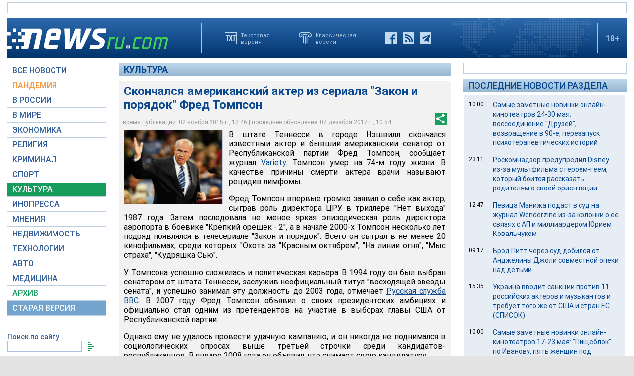

--- FILE ---
content_type: text/html; charset=utf-8
request_url: https://www.google.com/recaptcha/api2/aframe
body_size: 225
content:
<!DOCTYPE HTML><html><head><meta http-equiv="content-type" content="text/html; charset=UTF-8"></head><body><script nonce="G5ua_388qZCXbGGQTnEU5Q">/** Anti-fraud and anti-abuse applications only. See google.com/recaptcha */ try{var clients={'sodar':'https://pagead2.googlesyndication.com/pagead/sodar?'};window.addEventListener("message",function(a){try{if(a.source===window.parent){var b=JSON.parse(a.data);var c=clients[b['id']];if(c){var d=document.createElement('img');d.src=c+b['params']+'&rc='+(localStorage.getItem("rc::a")?sessionStorage.getItem("rc::b"):"");window.document.body.appendChild(d);sessionStorage.setItem("rc::e",parseInt(sessionStorage.getItem("rc::e")||0)+1);localStorage.setItem("rc::h",'1769387180600');}}}catch(b){}});window.parent.postMessage("_grecaptcha_ready", "*");}catch(b){}</script></body></html>